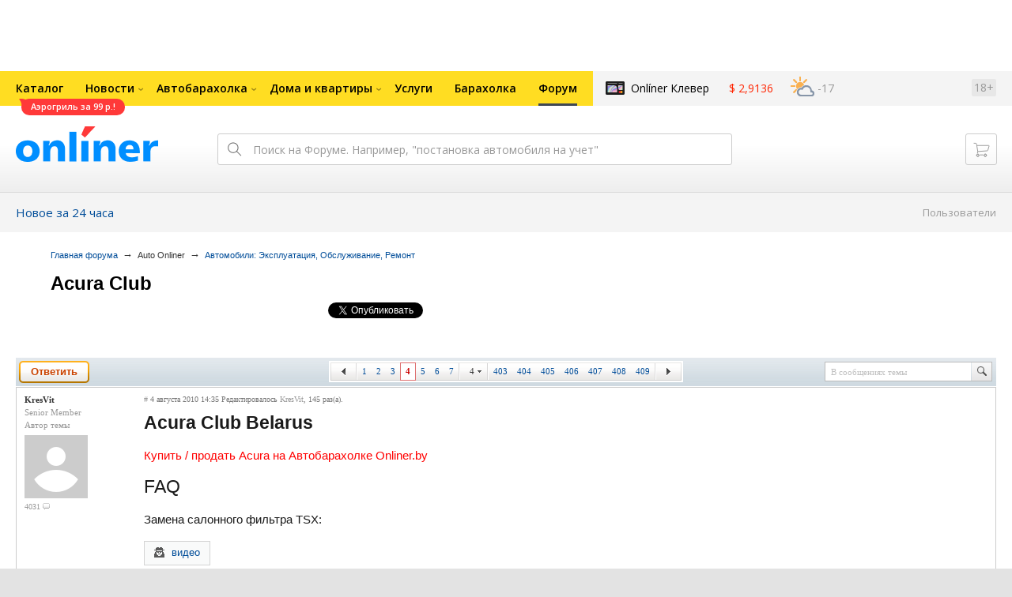

--- FILE ---
content_type: text/css
request_url: https://gc.onliner.by/assets/non-responsive-layout.6537b412458c0905.css
body_size: 3435
content:
@-webkit-keyframes spinner-animation{to{-webkit-transform:rotate(1turn);transform:rotate(1turn)}}@-o-keyframes spinner-animation{to{-o-transform:rotate(1turn);transform:rotate(1turn)}}@keyframes spinner-animation{to{-webkit-transform:rotate(1turn);-o-transform:rotate(1turn);transform:rotate(1turn)}}@-webkit-keyframes blink-animation{0%{opacity:.25}20%{opacity:.75}100%{opacity:.25}}@-o-keyframes blink-animation{0%{opacity:.25}20%{opacity:.75}100%{opacity:.25}}@keyframes blink-animation{0%{opacity:.25}20%{opacity:.75}100%{opacity:.25}}.header-style{-webkit-font-smoothing:antialiased;-moz-osx-font-smoothing:grayscale;height:50px;font-size:16px;font-family:'Open Sans',Arial,Helvetica,Verdana,sans-serif;font-weight:400;line-height:1.25}.header-style__overlay{top:0;bottom:0;left:0;right:0;position:fixed;z-index:21;background-color:rgba(255,255,255,.8);opacity:0;visibility:hidden;-o-transition:opacity .2s ease 0s,visibility .2s ease 0s;transition:opacity .2s ease 0s,visibility .2s ease 0s}.body_state-header-style_opened .header-style__overlay{opacity:1;visibility:visible}.header-style__bar{height:50px;line-height:50px;top:0;left:0;right:0;position:fixed;z-index:20;background-color:#f4f4f4;font-size:0;text-align:right;white-space:nowrap}.header-style__logo{width:130px;height:50px;padding:20px;left:0;top:0;position:absolute;display:inline-block;vertical-align:top;box-sizing:border-box;background-position:center 13px;background-repeat:no-repeat;background-image:url(/images/logo/onliner_logo.svg?v=2);background-size:80px 20px;cursor:pointer;-webkit-tap-highlight-color:rgba(0,0,0,.1)}.header-style__favorites,.header-style__message,.header-style__notice,.header-style__search,.header-style__toggle,.header-style__underlay{padding:13px;top:0;position:absolute;display:inline-block;vertical-align:top;box-sizing:border-box;background-position:center center;background-repeat:no-repeat;color:#000;text-align:center;cursor:pointer;-webkit-tap-highlight-color:rgba(0,0,0,.1);-o-transition:background-color .2s ease 0s,color .2s ease 0s;transition:background-color .2s ease 0s,color .2s ease 0s}.header-style__favorites,.header-style__message,.header-style__notice,.header-style__search,.header-style__toggle{height:50px}.header-style__favorites,.header-style__message,.header-style__notice,.header-style__search{width:44px}.header-style__toggle,.header-style__underlay{width:50px;right:100%}.header-style__message{right:152px;background-image:url(/images/i-message-black-stroke.svg);background-size:18px 17px}.header-style__notice{right:118px;background-image:url(/images/i-bell-black-stroke.svg);background-size:15px 18px}.header-style__favorites{right:84px;background-image:url(/images/i-star-black-stroke.svg);background-size:18px 18px}.header-style__search{right:50px;background-image:url(/images/i-search-black.svg);background-size:18px 18px}.header-style__toggle{background-color:#ffda50;background-image:url(/images/i-hamburger.svg);background-size:20px 14px}.body_state-header-style_opened .header-style__toggle{background-image:url(/images/i-close.svg);background-size:16px 16px}.body_state-header-style_opened .header-style__toggle_message:before{content:none}.header-style__toggle_message:before{content:'';display:block;position:absolute;top:14px;right:12px;width:10px;height:10px;border:2px solid #fff;background-color:#e00;border-radius:50%;box-sizing:border-box}.header-style__underlay{height:60px}.header-style__counter{white-space:nowrap;text-overflow:ellipsis;overflow:hidden;min-width:24px;max-width:34px;height:24px;padding:4px;background-color:#ff0605;background-clip:padding-box;border:3px solid #fff;border-radius:100px;top:8px;right:-3px;position:absolute;font-size:10px;font-weight:600;line-height:1;color:#fff;text-align:center;box-sizing:border-box;pointer-events:none}.header-style__aside{width:270px;width:calc(100% - 50px);max-width:310px;height:100%;top:0;right:0;position:fixed;z-index:21;-webkit-transform:translateX(100%);-o-transform:translateX(100%);transform:translateX(100%)}.no-touch .header-style__aside,.touch .header-style__aside{-o-transition:-o-transform .2s ease 0s;transition:-webkit-transform .2s ease 0s;transition:transform .2s ease 0s}.body_state-header-style_opened .header-style__aside{-webkit-transform:translateX(0);-o-transform:translateX(0);transform:translateX(0)}.header-style__navigation{top:0;bottom:0;left:0;right:0;position:absolute;background-color:#3e4753;overflow:hidden}.header-style__top{height:50px;line-height:50px;padding:0 20px;left:0;right:0;top:0;position:absolute;background-color:#28313c;box-sizing:border-box}.header-style__title{font-weight:600;color:#fff;position:relative;overflow:hidden;white-space:nowrap}.header-style__title:after{content:'';display:block;position:absolute;top:0;bottom:0;right:0;width:30px;background-image:-o-linear-gradient(0deg,rgba(40,49,60,0)0,#28313c 100%);background-image:linear-gradient(90deg,rgba(40,49,60,0)0,#28313c 100%);pointer-events:none}.header-style__title .header-style__link{display:inline-block;vertical-align:top}.header-style__middle{padding:10px 20px;left:0;right:0;top:50px;bottom:60px;position:absolute;background-color:#3e4753;overflow-x:hidden;overflow-y:auto;-webkit-overflow-scrolling:touch}.header-style__list_primary{font-weight:600}.header-style__list_secondary{font-weight:400}.header-style__item{margin:0 -20px;padding:0 20px;position:relative}.header-style__item_active,.header-style__item_opened{background-color:#323942}.header-style__item_opened+.header-style__item_opened{margin-top:10px}.header-style__item_arrow>.header-style__link:before{content:'\2039';display:block;position:absolute;top:50%;right:23px;margin-top:-6px;font-size:21px;line-height:1;color:#6b737f;-webkit-transform:rotate(270deg);-o-transform:rotate(270deg);transform:rotate(270deg)}.header-style__item_arrow>.header-style__list{max-height:0;opacity:0;visibility:hidden;-o-transition:max-height .2s ease 0s,opacity .2s ease 0s,visibility .2s ease 0s;transition:max-height .2s ease 0s,opacity .2s ease 0s,visibility .2s ease 0s}.header-style__item_arrow.header-style__item_opened>.header-style__link:before{content:'\203A'}.header-style__item_arrow.header-style__item_opened>.header-style__list{max-height:500px;opacity:1;visibility:visible}.header-style__item_сhristmas .header-style__bubble{left:110px}.header-style__item_сhristmas .header-style__bubble:after{content:'';width:12px;height:20px;top:-2px;left:-22px;background-image:url(/images/i-christmas-tree-secondary.png);background-size:cover;background-position:50% 50%;background-repeat:no-repeat;display:inline-block;vertical-align:top;position:absolute}.header-style__item_сhristmas .header-style__label{height:21px;margin-top:-1px;margin-left:30px;padding:5px 8px;border-radius:14px;font-size:11px;font-weight:600}.header-style__item_huawei .header-style__sign:after{content:'';width:94px;height:20px;background-image:url(/images/i-huawei-secondary.png);background-size:cover;background-position:50% 50%;background-repeat:no-repeat;display:inline-block;vertical-align:top}.header-style__item_cart .header-style__sign:before{content:'';width:22px;height:19px;margin-right:9px;background-image:url(/images/i-cart-white-stroke.svg);background-size:cover;background-position:50% 50%;background-repeat:no-repeat;display:inline-block;vertical-align:top}.header-style__item_cart .header-style__counter{margin-right:20px}.header-style__item_history .header-style__sign:before{content:'';width:17px;height:17px;margin-left:3px;margin-top:1px;margin-right:11px;background-image:url(/images/i-clock-white.svg);background-size:cover;background-position:50% 50%;background-repeat:no-repeat;display:inline-block;vertical-align:top}.header-style__item_ab>.header-style__link>.header-style__sign:after{content:'';width:18px;height:16px;margin-top:3px;left:152px;background-image:url(/images/i-ab-advert-specific.png);background-size:cover;background-position:50% 50%;background-repeat:no-repeat;display:inline-block;vertical-align:top;position:absolute}.header-style__item_reviews>.header-style__link>.header-style__sign:after{content:'';width:16px;height:16px;margin-top:3px;left:152px;background-image:url(/images/i-like-reviews.png);background-size:cover;background-position:50% 50%;background-repeat:no-repeat;display:inline-block;vertical-align:top;position:absolute}.header-style__item_clover .header-style__sign:before{content:'';width:24px;height:17px;margin-top:1.5px;right:17px;background-image:url(/images/i-clover.png);background-size:cover;background-position:50% 50%;background-repeat:no-repeat;display:inline-block;vertical-align:top;position:absolute}.header-style__item_card>.header-style__link>.header-style__sign:after{content:'';width:18px;height:12px;margin-top:6px;left:150px;background-image:url(/images/i-card.png);background-size:cover;background-position:50% 50%;background-repeat:no-repeat;display:inline-block;vertical-align:top;position:absolute}.header-style__item .header-style__link{margin:0 -20px;padding:10px 20px;display:block;position:relative;overflow:hidden}.header-style__item .header-style__link:hover{text-decoration:none}.header-style__item .header-style__link:hover .header-style__sign{text-decoration:underline}.header-style__link{cursor:pointer;-webkit-tap-highlight-color:rgba(0,0,0,.1)}.header-style__link_primary{-o-transition:color .2s ease;transition:color .2s ease;color:#fff!important}.header-style__link_primary:hover{color:#ccc!important;text-decoration:underline}.header-style__link_secondary{-o-transition:color .2s ease;transition:color .2s ease;color:#6b737f!important}.header-style__link_secondary:hover{color:#ccc!important;text-decoration:underline}.header-style__link_additional{-o-transition:color .2s ease;transition:color .2s ease;color:#ffda50!important}.header-style__link_additional:hover{color:#ffa335!important;text-decoration:underline}.header-style__sign{display:block;overflow:hidden}.header-style__value{margin-left:15px;display:block;float:right;color:#6b737f}.header-style__bubble{padding:4px 12px 6px;border-radius:14px;top:12px;font-size:11px;font-weight:600;line-height:1;color:#fff;position:absolute;text-decoration:none!important}.header-style__bubble_primary{right:16px;background-color:#ff3939}.header-style__bubble_secondary{left:70px;background-color:#7dbf26}.header-style__bubble_additional{left:70px;background-color:#2979ff}.header-style__bubble_special{left:109px;background-color:#2979ff;background-image:url(/images/i-tooltip-pattern-blue-alter.png);background-repeat:repeat-x;background-size:contain}.header-style__bubble_specific:before,.header-style__bubble_subsidiary:before,.header-style__bubble_supplementary:before{content:'';width:16px;height:16px;position:absolute;background-repeat:no-repeat;background-size:16px 16px}.header-style__bubble_specific{left:116px;background-color:#ff3939}.header-style__bubble_specific:before{left:-25px;top:1px;background-image:url(/images/i-mastercard.png)}.header-style__bubble_alter{left:100px;background-color:#f47100}.header-style__bubble_subsidiary{left:116px;background-color:#e31837}.header-style__bubble_subsidiary:before{left:-25px;top:1px;background-image:url(/images/i-dominos.png)}.header-style__bubble_fringe{left:100px;background-color:#333}.header-style__bubble_piggyback{left:108px;background-color:#bddc04;color:#000}.header-style__bubble_complementary{left:93px;background-color:#000}.header-style__bubble_supplementary{left:116px;background-color:#ec6a9b}.header-style__bubble_supplementary:before{left:-25px;top:1px;background-image:url(/images/i-heart.png)}.header-style__bubble_supplemental{left:108px;background-color:#3385ff}.header-style__bubble_other{left:70px;background-color:#0db7b7}.header-style__bubble_another{left:85px;background-color:#2979ff}.header-style__bubble_default{left:113px;background-color:#bed6da;color:#000}.header-style__bubble_accessorial{left:93px;background-color:#0092b2}.header-style__bubble_universal{white-space:nowrap;text-overflow:ellipsis;overflow:hidden;max-width:140px;right:16px}.header-style__icon_ssr{width:20px;height:20px;margin-left:6px;background-size:contain;background-position:50% 50%;background-repeat:no-repeat;display:inline-block;vertical-align:top}.header-style__control{margin:10px 0 24px}.header-style__control:first-child{margin-top:0}.header-style__control:last-child{margin-bottom:0}.header-style__button{width:100%;display:inline-block;vertical-align:top;box-sizing:border-box;outline:0;position:relative;-o-transition:background-color .2s ease,border-color .2s ease,color .2s ease,box-shadow .2s ease;transition:background-color .2s ease,border-color .2s ease,color .2s ease,box-shadow .2s ease;text-align:center;text-decoration:none!important;text-overflow:ellipsis;white-space:nowrap;overflow:hidden;-webkit-user-select:none;-ms-user-select:none;user-select:none;-webkit-appearance:none;appearance:none;cursor:pointer;-webkit-tap-highlight-color:rgba(0,0,0,.1);border:0;background:#68b300;color:#fff;box-shadow:inset 0 -1px 0 0 rgba(0,0,0,0);height:40px;padding:13px 20px;font-size:14px;font-weight:600;font-family:'Open Sans',Arial,Helvetica,Verdana,sans-serif;line-height:1;border-radius:4px}.header-style__button:hover{background:#7fbe26;color:#fff;box-shadow:inset 0 -1px 0 0 rgba(0,0,0,.2)}.header-style__button:active,.header-style__button_active{background:#589800;color:#fff;box-shadow:inset 0 1px 0 0 rgba(0,0,0,.2)}.header-style__button::-moz-focus-inner{border:0;outline:0}.header-style__button_disabled{background:#eee!important;color:#fff!important;box-shadow:none!important;cursor:default;pointer-events:none}.header-style__divider{margin:10px -20px;border-top:1px solid #28313c}.header-style__divider:first-child{margin-top:0}.header-style__divider:last-child{margin-bottom:0}.header-style__bottom{height:60px;line-height:60px;padding:0 20px;left:0;right:0;bottom:0;position:absolute;background-color:#28313c;box-sizing:border-box}.header-style__data{padding-left:55px;position:relative;overflow:hidden}.header-style__preview{position:absolute;left:0;top:50%;margin-top:-20px;line-height:1}.header-style__image{background-position:center center;background-repeat:no-repeat;background-size:cover;display:inline-block;vertical-align:top;box-sizing:border-box;text-align:center;text-shadow:none;-webkit-tap-highlight-color:rgba(0,0,0,.1)}.header-style__image_person{width:40px;height:40px;border-radius:50%}.header-style__image_message:before{content:'';display:block;position:absolute;top:0;right:0;width:10px;height:10px;border:2px solid #fff;background-color:#e00;border-radius:50%;box-sizing:border-box}.header-style__name{font-weight:600;color:#fff;position:relative;overflow:hidden;white-space:nowrap}.header-style__name:after{content:'';display:block;position:absolute;top:0;bottom:0;right:0;width:30px;background-image:-o-linear-gradient(0deg,rgba(40,49,60,0)0,#28313c 100%);background-image:linear-gradient(90deg,rgba(40,49,60,0)0,#28313c 100%);pointer-events:none}.header-style__name .header-style__link{display:inline-block;vertical-align:top}.header-style__enter{margin-right:15px;float:left;color:#fff;overflow:hidden;white-space:nowrap}.header-style__enter .header-style__link{display:inline-block;vertical-align:top}.header-style__exit{margin-left:15px;float:right;color:#6b737f;overflow:hidden;white-space:nowrap}.header-style__exit .header-style__link{display:inline-block;vertical-align:top}.header-style__label{max-width:100%;display:inline-block;vertical-align:top;box-sizing:border-box;height:13px;margin-top:4px;margin-left:6px;padding:1px 3px;font-size:10px;font-weight:700;line-height:1;white-space:nowrap;overflow:hidden;text-overflow:ellipsis}.header-style__label_primary{background-color:#fff;color:#333}.header-style__label_secondary{background-color:#ff2400;color:#fff}.header-style__age{height:22px;margin-top:14px;padding:4px 3px;background-color:rgba(0,0,0,.35);color:#999;border-radius:2px;font-size:14px;line-height:1;display:block;box-sizing:border-box;float:right}.footer-style{-webkit-font-smoothing:antialiased;-moz-osx-font-smoothing:grayscale;padding:22px 20px 40px;background-color:#3e4753;overflow:hidden;box-sizing:border-box;font-family:'Open Sans',Arial,Helvetica,Verdana,sans-serif;font-weight:400}.footer-style__list{margin-right:-12px;margin-bottom:-9px;position:relative}.footer-style__list_overflow{margin-right:0;overflow:hidden;white-space:nowrap}.footer-style__list_overflow:after{content:'';display:block;position:absolute;top:0;bottom:0;right:0;width:30px;background-image:-o-linear-gradient(0deg,rgba(62,71,83,0)0,#3e4753 100%);background-image:linear-gradient(90deg,rgba(62,71,83,0)0,#3e4753 100%);pointer-events:none}.footer-style__item{margin-right:12px;margin-bottom:9px;display:inline-block;vertical-align:top}.footer-style__link{cursor:pointer;-webkit-tap-highlight-color:rgba(0,0,0,.1)}.footer-style__link_primary{-o-transition:color .2s ease;transition:color .2s ease;color:#fff!important}.footer-style__link_primary:hover{color:#ccc!important;text-decoration:underline}.footer-style__link_secondary{-o-transition:color .2s ease;transition:color .2s ease;color:#6b737f!important}.footer-style__link_secondary:hover{color:#ccc!important;text-decoration:underline}.footer-style__link_additional{-o-transition:color .2s ease;transition:color .2s ease;color:#ffda50!important}.footer-style__link_additional:hover{color:#ffa335!important;text-decoration:underline}.footer-style__divider{margin:22px 0 27px;border-top:1px solid #28313c}.footer-style__social{font-size:0;white-space:nowrap}.footer-style__social-button{display:inline-block;vertical-align:top;box-sizing:border-box;background-position:center center;background-size:cover;background-repeat:no-repeat;background-color:#28313c;color:#fff;text-align:center;text-decoration:none;text-overflow:ellipsis;white-space:nowrap;overflow:hidden;-webkit-user-select:none;-ms-user-select:none;user-select:none;-webkit-appearance:none;appearance:none;cursor:pointer;-webkit-tap-highlight-color:rgba(0,0,0,.1);-o-transition:background-color .2s ease 0s,color .2s ease 0s;transition:background-color .2s ease 0s,color .2s ease 0s}.footer-style__social-button,.footer-style__social-button _:-o-prefocus{border-radius:0!important}.footer-style__social-button:active,.footer-style__social-button:hover{background-color:#000}.footer-style__social-button_vk{background-image:url(/images/i-vk-white.svg)}.footer-style__social-button_tg{background-image:url(/images/i-tg-white.svg)}.footer-style__social-button_thds{background-image:url(/images/i-thds-white.svg)}.footer-style__social-button_in{background-image:url(/images/i-in-white.svg)}.footer-style__social-button_tt{background-image:url(/images/i-tt-white.svg)}.footer-style__logo{margin:0 auto 7px;background-repeat:no-repeat;background-position:50% 50%;background-size:cover;position:relative}.footer-style__logo picture img{width:100%;height:100%;left:0;top:0;position:absolute;-o-object-fit:cover;object-fit:cover;-o-object-position:50% 50%;object-position:50% 50%}.footer-style__copy{color:#6b737f;white-space:nowrap}.footer-style_indent_bottom{margin-bottom:0}.header-style{display:none}.body_state-header-style_opened{height:auto;overflow:visible}.body_state-header-style_opened>#jivo-iframe-container:not(.jivo-c-mobile),.body_state-header-style_opened>jdiv{display:block!important}.footer-style{padding-bottom:22px;font-size:13px;line-height:1.231}.footer-style__flex{width:100%;height:auto;display:table;table-layout:fixed;box-sizing:border-box}.footer-style__part{padding-left:20px;display:table-cell;box-sizing:border-box;vertical-align:top}.footer-style__part:first-child{padding-left:0}.footer-style__part:empty{display:none}.footer-style__part_2{width:196px;text-align:center;white-space:nowrap}.footer-style__divider{margin-bottom:36px}.footer-style__social{display:inline-block;vertical-align:top;margin:20px 26px 0 0;text-align:left}.footer-style__social:last-child{margin-right:0}.footer-style__social-button{width:26px;height:26px;line-height:26px;padding:13px;border-radius:6px;margin-right:10px}.footer-style__social-button:last-child{margin-right:0}.footer-style__logo{width:65px;height:64px;margin-top:-1px}.footer-style__copy{margin-right:26px;display:inline-block;vertical-align:top;text-align:left}.footer-style__copy:last-child{margin-right:0}

--- FILE ---
content_type: text/css
request_url: https://forum.onliner.by/static/css/baraholka.css?v=1767881895
body_size: 10368
content:
.baraholka-page {

    }
    .baraholka-page .b-infotopic {
        padding-top:7px; padding-bottom:22px;
        }
.onliner-outer .b-whbd-i {
        min-width: 1050px;
        min-height: 251px;
    }
.ba-label-list {
    width:211px; height:9px; font-size:1px;
    background:url(../img/ba-label.png) no-repeat -43px 0;
    display:block;
    }

.ba-label {
    width:40px; height:9px; background-image:url(../img/ba-label.png); font-size:1px;
    position:absolute; top:3px;
    }
    .ba-label-1 {
        }
    .ba-label-2 {
        background-position:-43px 50%;
        }
    .ba-label-3 {
        background-position:-85px 50%;
        }
    .ba-label-5 {
        background-position:-129px 50%;
        }
    .ba-label-4 {
        background-position:-171px 50%;
        }
    .ba-label-6 {
        background-position:-214px 50%;
        }
    .ba-label-7 {
        background-position:-257px 50%; width:41px;
        }

.hdtopic-search {
    zoom:1; padding:6px 0 5px; min-height:1px;
    }
.hdtopic-search:after {
    content: "\0020"; display: block; height: 0; visibility: hidden; clear:both;
    }

.hdtopic-search .b-searchsubj {
    float:none; margin:0 auto;zoom:1; background-color:#fff; width:552px;
    }
    .hdtopic-search .b-searchsubj:after {
        content: "\0020"; display: block; height: 0; visibility: hidden; clear:both;
        }
    .hdtopic-search .i-p {
        color:#000; width:520px;
        }
.columntopic-bah {
    border-bottom-width:0; margin-bottom:19px;
    }
.columntopic-bah .cm-onecat {
    padding-left:24px;
    }

.b-ba-grid {
    position: relative;
    zoom: 1;
    padding: 10px 0 10px;

    }
    .b-ba-grid:after {
        content: "\0020"; display: block; height: 0; visibility: hidden; clear:both;
        }
    .b-ba-grid .l-col-1 {
        float:left; width:75%; margin-right:-15%;
        }
    .b-ba-grid .l-col-2 {
        float:right; width:25%;
        }
        .b-ba-grid .l-col-2-i {
            padding-left:10px;
            }
    .b-ba-grid .l-col-1-2 {
        float:left; width:100%;
        }

.b-ba-tabs {
    float:left; font:10px/13px Tahoma,Verdana,Geneva; text-transform:uppercase; margin-right:7px;
    }
    .b-ba-tabs li {
        display:inline;
        }
    .b-ba-tabs a {
        float:left; border:1px solid #d9ecff; margin-right:-1px; padding:17px 10px 18px 10px; border-bottom-width:0;
        }
        .b-ba-tabs .selected, .b-ba-tabs a.selected:hover {
            color:#000; background-color:#d9ecff; font-weight:bold; text-decoration:none;
            }
.mass-up, .mass-up-bottom {
  float: right; margin-right: 10px; margin-top: 7px;margin-bottom: 15px;
}
  .mass-up-bottom {margin-top: -56px;}
.b-searchsubj-incat {
    position:relative; top:-2px; left:2px; overflow:hidden; float:none; background-color:#ffea7f; padding:2px; zoom:1;
    }
    .b-searchsubj-incat .b-searchsubj {
        float:none; width:auto; background-color:#fff; margin:0; padding:0;
        }
        .b-searchsubj-incat .b-searchsubj .i-p {
            color:#000; width:98%;
            }
        .b-searchsubj-incat .b-searchsubj .btn {
            position:absolute; right:0; top:0;
            }
        .b-searchsubj-incat .b-searchsubj:after {
            content: "\0020"; display: block; height: 0; visibility: hidden; clear:both;
            }

#topicTitle {float: left;}
#topicTitleLabel {float: left; font-size: 12px; margin: 2px 0 0 0;}

.ba-tbl-list {
    clear:both;
    }
    .ba-tbl-list__table {
        width:100%; background-color:#f5f5f5; margin-bottom:10px;
        }
    .ba-tbl-list__table th {
        font-size:10px; line-height:12px; background-color:#d9ecff; padding:2px 19px 3px; border-left:1px solid #d9ecff; border-right:1px solid #d9ecff;
        }
        .ba-tbl-list__table .th-msg {
            display:inline-block; background:url(../img/i-tbl-msg.png); width:10px; height:9px; margin-left:30px;
            }
        .ba-tbl-list__table .th-up {
            color:#4c4c4c; display:inline-block;
            }
        .ba-tbl-list__table .sort-c {
            padding-right:9px; background:url(../img/tbl-th-sort.png) no-repeat 100% 4px;
            }
        .ba-tbl-list__table .sort-u {
            padding-right:9px; background:url(../img/tbl-th-sort-u.png) no-repeat 100% 4px;
            }
        .ba-tbl-list__table .sort-b {
            padding-right:9px; background:url(../img/tbl-th-sort-b.png) no-repeat 100% 4px;
            }
    .ba-tbl-list__table .a-r {
        text-align:right;
        }
    .ba-tbl-list__table .a-c {
        text-align:center;
        }
    .ba-tbl-list__table td {
        border-style:solid; border-width:1px 1px 0; border-color:#e6e6e6; border-top-color:#ccc; padding:6px 10px 6px 10px; vertical-align:top;
        }
    .ba-tbl-list__table .ph {
        padding:9px 0 9px 10px; border-right-width:0;
        }
            .ba-tbl-list__table .ph.colspan {
                padding: 0;
            }
                .ba-tbl-list__table .ph.colspan table td {
                    border: 0;
                }
                    .ba-tbl-list__table .ph.colspan table td:first-child {
                        min-width: 56px;
                    }
        .ba-tbl-list__table .ba-label {
            margin-right:10px;
            }
        .ba-tbl-list__table .ph-i {
            position:relative; min-height:48px;
            }
        .ba-tbl-list__table .img-va {
            display:inline-block; height:48px;
            }
            .ba-tbl-list__table .img-va .va, .ba-tbl-list__table .img-va img {
                vertical-align:middle;
                }
            .ba-tbl-list__table .img-va img {

                }
            .ba-tbl-list__table .img-va .va {
                display:inline-block; width:0; height:100%; font-size:1px; //display:inline; //zoom:1;
                }
        .ba-tbl-list__table .select-rows {
            margin-left: 13px;
            }
    .ba-tbl-list__table .txt {
        color:#4c4c4c; width:100%; font-size:11px; line-height:14px; border-left-width:0;
        }
        .ba-tbl-list__table .txt h2 {
            font:bold 13px Arial,Helvetica; padding-bottom:3px; text-indent:50px;
            /*display: inline-block;*/
            }
        .ba-tbl-list__table .txt__table {
            table-layout:fixed; width:100%; overflow: hidden;
            }
    .ba-tbl-list__table .txt-i {
        position:relative; padding-bottom:1em; min-height:42px;
        }
    .ba-tbl-list__table .txt-i p {
        padding-bottom:9px;
        overflow: hidden;
        }
    .ba-tbl-list__table p.ba-signature {
        position:absolute; color:#999; bottom:0; white-space:nowrap; padding-bottom:0;
        }
        .ba-tbl-list__table p.ba-signature strong{
            color:#000;margin-right: 15px;
            }
    .ba-tbl-list__table .cost {
        font:1.3em/1.2 Arial,Helvetica; white-space:nowrap; padding-right:15px; padding-left:15px; text-align:center; vertical-align:middle; min-width: 32px;
        }
    .ba-tbl-list__table .cost big {
        display:inline-block; padding:3px 0; font-size:1em;
        }
    .ba-tbl-list__table .price-primary {
        padding:3px 0; font-size: 13px; font-weight: bold; color: #000;
        }
    .ba-tbl-list__table .price-secondary {
        padding:3px 0; font-size: 13px; font-weight: normal; color: #999;
        }
    .ba-tbl-list__table .cost-torg {
        display:inline-block; color:#f00; font-size:10px; padding:3px 0; text-transform:uppercase;
        }
    .ba-tbl-list__table .post-tls {
        color:#4c4c4c; font-size:11px; line-height:14px; white-space:nowrap; text-align:right; padding-left:20px;
        }
        .ba-tbl-list__table .post-tls .ar {
            position:absolute; margin-top:5px; margin-left:5px;
            }
    .ba-post-coms {
            padding:10px 0;
            }
            .ba-post-coms .b-ico {
                position:static; display:inline-block; margin-top:3px; vertical-align:top;
                }
        .ba-post-up {
            color:#808080; padding:4px 0 0;
            }
        .ba-post-up .tot-up {
            font-size:8px;
            }
    .ba-post-edit {
        color:#808080;
    }
    .ba-tbl-list__table .tot-up {
        display:inline-block; color:#cb4300;
        }
    .ba-tbl-list__table .tot-msg {
        display:inline-block; width:40px;
        }
    .ba-tbl-list__table tr > td.frst {
        border-left-color:#ccc;
        }
    .ba-tbl-list__table tr > td.lst {
        border-right-color:#ccc;
        }
    .ba-tbl-list__table tr.last-tr td {
        border-bottom:1px solid #ccc;
        }
    .ba-tbl-list__table .m-imp td {
        background-color:#fff; border-bottom-color:#ff884d !important; border-top-color:#ff884d !important;
        }
        .ba-tbl-list__table .m-imp > td.frst {
            border-left-color:#ff884d;
            }
        .ba-tbl-list__table .m-imp > td.lst {
            border-right-color:#ff884d;
            }
        .ba-tbl-list__table .m-imp > td.brc {
            border-right-color:#ff884d;
        }
        /* chrome bug */
        .ba-tbl-list__table tr + tr > td {
            border-top-color:#ccc;
            }
        /* / chrome bug */
        .ba-tbl-list__table .m-imp + tr > td {
            border-top-color:#ff884d;
            }
        .ba-tbl-list__table .m-imp .ph-i {
            margin-right:-24px;
            }
        .ba-tbl-list__table .m-imp .txt {
            padding-left:34px;
            }
        .ba-tbl-list__table .m-imp .txt-i {
            min-height:66px;
            }
        .ba-tbl-list__table .m-imp h2 a {
            color:#cb4300;
            }
    .ba-tbl-list__table .m-imp-1 td {
        background-color:#fff; border-bottom-color:#ff884d !important; border-top-color:#ff884d !important;
        }
        .ba-tbl-list__table .m-imp-1 > td.frst {
            border-left-color:#ff884d;
            }
        .ba-tbl-list__table .m-imp-1 > td.lst {
            border-right-color:#ff884d;
            }
        .ba-tbl-list__table .m-imp-1 > td.brc {
            border-right-color:#ff884d;
        }
        .ba-tbl-list__table .m-imp-1 + tr td {
            border-top-color:#ff884d !important;
            }
        .ba-tbl-list__table .m-imp-1 h2 a {
            color:#cb4300;
            }
    .ba-pgs {
        padding-left:5px;
        }
    .post-tls-smlst {
        font-size:9px; padding-bottom:11px;
        }

/* -- ba info --*/
.b-ba-ainfo {
    font-size:11px; line-height:16px; padding:16px 15px 2px 18px; margin-bottom:10px;
    }
    .b-ba-ainfo h3 {
        color:#f30; font-size:11px; text-transform:uppercase; padding-bottom:14px;
        }
    .b-ba-ainfo p {
        padding-bottom:8px;
        }
    .b-ba-ainfo .fast-stat {
        padding-bottom:11px; zoom:1;
        }
        .b-ba-ainfo .fast-stat:after {
            content: "\0020"; display: block; height: 0; visibility: hidden; clear:both;
            }
        .b-ba-ainfo .fast-stat big {
            float:left; padding-right:10px; font-size:24px; margin-top:2px;
            }
        .b-ba-ainfo .fast-stat .txt {
            display:block; font-size:10px; line-height:11px; overflow:hidden; zoom:1;
            }
    .b-ba-benefits {
        color:#4c4c4c; list-style-type:disc; padding:0 0 8px 16px;
        }
        .b-ba-benefits li {
            padding-bottom:4px; overflow:hidden;
            }
    .b-ba-benefits .ba-up {
        display:inline-block; background:url(../img/i-up.png); width:21px; height:15px; vertical-align:top; margin-top:2px; margin-bottom:-2px;
        }

.b-ba-ainfo.sticky-banner {
    padding: 10px 15px 25px 18px;
}
/* -- / ba info --*/

.b-ba-popularcats {
    position:relative; margin:0 -15px 0 -18px; border-bottom:1px solid #ccc; padding:0 15px 6px 18px;
    }
    .b-ba-popularcats ul {
        font-size:12px;
        }
        .b-ba-popularcats ul li {
            padding:0 0 12px 25px;
            }
    .b-ba-popularcats .ic {
        position:absolute; width:19px; height:18px; margin-left:-25px; margin-top:-1px;
        }

.b-ba-popularitems {
    position:relative; margin:0 -10px; font-size:12px; line-height:16px; zoom:1; padding-top:20px;
    }
    .b-ba-popularitems li {
        display:inline-block; width:44%; margin-right:-4px; vertical-align:top; text-align:center;
        }
    .b-ba-popularitems .i {
        padding:0 10px 10px;
        }
    .b-ba-popularitems .ph {
        padding-bottom:5px;
        }
    .b-ba-popularitems h4 {
        font-weight:normal;
        }
    .b-ba-popularitems .cost a {
        color:#ef7c53;
        }

.b-ba-sorbd {
    border-color:#ff884d;
    }
    .b-ba-sorbd .ba-warns {
        color:#f30; font-size:10px;
        }
    .b-ba-sorbd .ba-ft {
        color:#808080; font-size:10px;
        }

.ba-path-bt {
    padding-top:10px;
    }

.b-ba-topicdet {
    padding-bottom:12px; zoom:1;
    }
    .b-ba-topicdet:after {
        content: "\0020"; display: block; height: 0; visibility: hidden; clear:both;
        }
    .b-ba-topicdet .price-primary {
        float:left; font:20px/28px Arial,Helvetica,sans-serif; font-weight:bold; padding:0 10px; background-color:#ffe219; margin-right:10px;
        }
    .b-ba-topicdet .price-primary small {
        font-size:15px; line-height:normal;
    }
    .b-ba-topicdet .price-secondary {
        float:left; font:13px/28px Arial,Helvetica,sans-serif; font-weight:normal; padding:0 10px; background-color:#ffe219; color: #888; margin-right:10px; margin-left:-15px;
        }
    .b-ba-topicdet .price-secondary small {
        font-size:13px; line-height:normal;
    }
    .b-ba-topicdet .torg {
        float:left; color:#fff; font:14px/28px Arial,Helvetica; text-transform:uppercase; padding:0 10px; line-height:28px; min-height:28px; background-color:#ff6100; margin-right:10px; margin-left:-10px;
        }
    .b-ba-topicdet .fast-desc {
        color:#808080; font:15px/18px Arial,Helvetica; padding-top:5px; padding-bottom:5px; overflow:hidden; zoom:1;
        }
/* -- b-basubj-info --*/

.b-basubj-info {
    position:relative; margin-top:-2px; float:left; margin-right:10px; margin-bottom:8px;
    }
    .basubj-info__tbl {
        border-spacing:0; border-collapse:separate;
        }
    .basubj-info__tbl td {
        color:#4c4c4c; white-space:nowrap; font-size:10px; line-height:14px; padding:6px 9px 6px;
        }
    .basubj-info__tbl .bd {
        border:1px solid #ccc; border-left-width:0;
        }
    .basubj-info__tbl .numb {
        color:#930; font-weight:bold; border-left-width:1px;
        }

.b-ba-subj-up {
    background-color:#f5f5f5; border:1px solid #f5f5f5;
    }
.basubj-info__tbl .b-ba-subj-upped {
    color:#995c3d; background:#ffdeb2 url(../img/i-up.png) no-repeat 9px 7px; padding-left:34px; border-color:#ffdeb2;
    }
    .b-ba-subj-upped strong {
        color:#a73300; font-size:1em; font-weight:bold;
        }
    .b-ba-subj-upped .upper {
        position:relative; display:inline-block; width:46px; padding:0 7px; font-size:2px; line-height:2px; vertical-align:top;
        }
        .b-ba-subj-upped .upper .time {
            position:absolute; color:#4c4c4c; font-size:11px; background:url(../img/i-time.png); width:46px; height:40px; line-height:40px; top:-13px; text-align:center;
            }
        .btn-up-single .upper .time {
            position:absolute; color:#4c4c4c; font-size:11px; background:url(../img/i-time.png); width:46px; height:40px; line-height:40px; top:-7px; text-align:center;
            }
    .b-ba-subj-upped .b-pop-up {
        white-space: normal; z-index: 9999; color: #000000;
        }
.basubj-info__tbl td.btn-up-single, .basubj-info__tbl td.btn-up-paid {
    padding-right:10px; padding-left:0; background-color:#f5f5f5; border-right:10px solid #fff;
    }
    .basubj-info__tbl td.btn-up-paid {
        background-color:#FFDEB2;
    }
    .basubj-info__tbl .btn-up-1-orange{
          margin: -7px 0 -14px;
        }
.b-basubj-info .btn-up {
    position:relative; color:#a73300; display:inline-block; font:bold 14px/30px Arial,Helvetica; width:46px; height:34px; background:url(../img/btn-up.png); text-align:center; text-decoration:none; margin:-7px 0 -14px;
    }
.b-basubj-info .btn-up:hover {
    background-position:-46px 0;
    }
.b-basubj-info .btn-up:focus, .b-basubj-info .btn-up:active {
    background-position:0 -34px;
    }
.b-basubj-info .btn-up-disabled {
    color:#c5c4c3 !important; background-position:-46px -34px !important;
    }
/* -- / b-basubj-info --*/

.b-messages-ba {
    clear:both;
    }
    .b-messages-ba .b-mtauthor {
        width:19%;
        }
    .b-messages-ba .b-fpm-area,
    .b-messages-ba .fpm-btn-i {
        width: 81%;
    }

    .b-messages-ba .msgpost-signature {
        left:19%; width:64%;
        }
    .b-messages-ba .msgfirst {
        margin-bottom:10px;
        }
    .b-messages-ba .msgfirst {

        }
        .b-messages-ba .msgfirst .msgpost-txt-i {
            padding-right:20px;
            }
        .b-messages-ba .msgfirst .msgpost-txt-i .content {
            padding-top:15px;
            }
        .b-messages-ba .msgfirst .b-tls-msg {
            position:absolute; padding:0; margin:0; top:6px; right:8px; white-space:nowrap; width:auto;
            }
            .b-messages-ba .msgfirst .b-tls-msg .li-bestbest {
                padding-right:10px;
                }
                .b-messages-ba .msgfirst .b-tls-msg .li-bb-link, .b-messages-ba .msgfirst .b-tls-msg a.li-bb-link:visited {
                    color:#ff4800;
                    }
            .b-messages-ba .msgfirst .b-tls-msg > li {
                position:relative; top:auto; left:auto; display:inline-block; margin:0 0 0 15px; vertical-align:top; padding:0;
                }
    .b-messages-ba .b-msgpost-txt {
        width:81%;
        }
    .b-messages-ba .msgpost-id {
        color:#cb0000; padding-left:3px;
        }
    .b-messages-ba .btn-up {
        color:#a73300; font:bold 14px/30px Arial,Helvetica; width:46px; height:34px; background:url(../img/btn-up.png); text-align:center; text-decoration:none;
        }
    .b-messages-ba .btn-up:hover {
        background-position:-46px 0;
        }
    .b-messages-ba .btn-up:focus, .b-messages-ba .btn-up:active {
        background-position:0 -34px;
        }
    .b-messages-ba .btn-up-disabled {
        color:#c5c4c3 !important; background-position:-46px -34px !important;
        }
    .b-messages-ba .b-tls-msg .li-complaint {
        position:static; bottom:auto; top:auto; padding-top:24px;
        }

.b-ba-newtopic {
    background-color:#f5f5f5; padding-top:10px; margin-bottom:15px;
    float: left;
    }

.b-ba-postingErrorsWrapper > div {
    padding-bottom:1em; color:#f00; font-size:13px;
}

.b-ba-newtopicform {
    font:1.3em Arial,Helvetica;
    }
    .b-ba-newtopicform .fpm-chkbox {
        padding-bottom:0;
        }
    .b-ba-newtopicform .fpm-chkbox .active {
        padding-left:10px; padding-right:10px;
        }
    .b-ba-newtopicform .ips {
        padding:0 10px 10px 145px; color: #777;
        }
        .b-ba-newtopicform .ips.full {
            padding-left:40px; padding-bottom:-10px;
            }
            .b-ba-newtopicform .fpm-area-text {
                margin-bottom: 0;
                }
        .b-ba-newtopicform .ips h3 {
            font: bold 1.14em/1.5em Arial; color: #000; margin: 10px 0;
            }
    .b-ba-newtopicform .lbl {
        position:relative; float:left; left:-145px; width:135px; margin-right:-145px; text-align:right; padding-top:7px;
        }
    .b-ba-newtopicform .i-p {
        font:1em Arial,Helvetica; border:1px solid #ccc; background-color:#fff; padding:6px 5px 7px 10px; height:15px; width:98%; resize: vertical;margin-right: 55px;
        }
    .b-ba-newtopicform .tarea-shrt {
        height:45px;
        }
    .b-ba-newtopicform .ip-cost {
        width:103px;
        margin-right:7px;
        }
    .b-ba-newtopicform .ip-curr {
        margin-right:13px;
        }
    .b-ba-newtopicform .ip-torg {
        color:#cb0000;
        }
    .b-ba-newtopicform .ips-bb {
        padding-bottom:0;
        }
    .b-ba-newtopicform select, .b-ba-newtopicform option {
        font:1em Arial,Helvetica;
        }

    .selectForumId, select.region-select, select.city-select {margin-top:5px; margin-left: 0;}

    .b-ba-newtopicform .fpm-area-text .i-p {font:15px/1.267em Arial,Helvetica,Tahoma,Verdana,sans-serif; margin-top:3px; padding:8px 0 0 10px; width:100%; height:147px; border-width:0; box-sizing: border-box; -moz-box-sizing: border-box; -webkit-box-sizing: border-box; resize: vertical}
    .b-ba-newtopicform .fpm-area-img {
        font:10px Verdana,Tahoma;
        }
    .b-ba-newtopicform .fpm-area-img_list .i-p {color:#000; font:10px Verdana,Tahoma; border:1px solid #ccc; box-sizing: border-box; -moz-box-sizing: border-box; -webkit-box-sizing: border-box; padding:4px 1px 5px 4px; width:100%; margin-right:5px; height:auto;}
    .ba-newtopic-important {
        font:11px/16px Verdana,Tahoma; border:1px solid #ff884d; margin-bottom:10px; padding:10px 0 13px 19px; background:#fffdee url(../img/ba-impt.png) repeat-x 0 0;
        }
        .ba-newtopic-important h2 {
            color:#f30; font-size:11px; text-transform:uppercase; padding-bottom:12px;
            }
        .ba-newtopic-important__ul {
            position:relative; margin-right:-50px; zoom:1;
            }
            .ba-newtopic-important__ul:after {
                content: "\0020"; display: block; height: 0; visibility: hidden; clear:both;
                }
            .ba-newtopic-important__ul li {
                position:relative; float:left; width:145px; padding:0 50px 0 25px;
                }
            .ba-newtopic-important__ul .ico {
                position:absolute; left:0; background-image:url(../img/ba-impt-ico.png); height:17px;
                }
            .ba-newtopic-important__ul .ico-1 {
                width:15px;
                }
            .ba-newtopic-important__ul .ico-2 {
                width:17px; background-position:-16px 0;
                }
            .ba-newtopic-important__ul .ico-3 {
                width:16px; background-position:-34px 0;
                }
        .ba-newtopic-preimp {
            color:#f30; text-align:center; padding:8px 10px; line-height:18px;
            background: rgb(255,252,238);
            background: -moz-linear-gradient(top, rgba(255,255,255,1) 0%, rgba(255,252,238,1) 100%);
            background: -webkit-gradient(linear, left top, left bottom, color-stop(0%,rgba(255,255,255,1)), color-stop(100%,rgba(255,252,238,1)));
            background: -webkit-linear-gradient(top, rgba(255,255,255,1) 0%,rgba(255,252,238,1) 100%);
            background: -o-linear-gradient(top, rgba(255,255,255,1) 0%,rgba(255,252,238,1) 100%);
            background: -ms-linear-gradient(top, rgba(255,255,255,1) 0%,rgba(255,252,238,1) 100%);
            filter: progid:DXImageTransform.Microsoft.gradient( startColorstr='#ffffff', endColorstr='#fffcee',GradientType=0 );
            background: linear-gradient(top, rgba(255,255,255,1) 0%,rgba(255,252,238,1) 100%);
            }
            .ba-newtopic-preimp h2 {
                padding-bottom:0;
                }
        .ba-add-specoffer {
            padding:40px 10px 0;
            }
            .ba-add-specoffer-i {
                font:11px/21px Verdana,Tahoma; border:10px solid #ff0; background-color:#fff; text-align:center; padding:7px 10px;
                }
            .ba-add-specoffer big {
                color:#f30; font-size:1em; text-transform:uppercase;
                }
            .ba-add-specoffer .add-order, .ba-add-specoffer .c-or {
                color:#f30;
                }
    .b-ba-newtopicform .b-chkline {
        color:#4c4c4c; font:11px/16px Verdana,Tahoma;
        }
        .b-ba-newtopicform .b-chkline li {
            position:relative; padding:0 0 8px 20px;
            }
        .b-ba-newtopicform .b-chkline .f-cb {
            margin-top:2px;
            }
    .b-ba-newtopicform .b-captcha {
        padding:0 0 20px 450px; zoom:1;
        }
        .b-ba-newtopicform .b-captcha:after {
            content: "\0020"; display: block; height: 0; visibility: hidden; clear:both;
            }
        .b-ba-newtopicform .captcha-lbl {
            color:#808080; font:11px Verdana,Tahoma; padding-bottom:8px;
            }
        .b-ba-newtopicform .captcha {
            position: relative;
            float: left;
            margin-right: 10px;
            }
        .b-ba-newtopicform .refresh {
            position:relative; left:-26px; margin-right:-26px; float:left; background:url(../img/i-refresh.png); width:17px; height:15px; margin-top:23px;
            }
        .b-ba-newtopicform .b-captcha .i-p {
            float:left; width:69px; margin-top:12px; margin-right:10px; height:18px; font-size:15px;
            }
    .b-ba-newtopicform .btn {
        padding-left:91px;
        }
        .b-ba-newtopicform .preview {
            float:right; margin-top:23px;
            }

.ba-chlght {
    background-color:#feffa3; padding:1px 0;
    }

.btn-img-style {
    cursor:pointer; cursor:hand; color:#000; margin:0; padding:0 1px 1px 0; overflow:visible; width:auto; background:none; border:none; font-size:1px;
    }
    .btn-img-style::-moz-focus-inner {
        margin:0; padding:0; border:none;
        }
    a.btn-img-style {
        display:inline-block; text-decoration:none;
        }
        .btn-img-style span {
            display:inline-block; padding-left:32px; background:url(../img/btn-img-style.png) no-repeat 0 0; height:59px;
            }
            .btn-img-style span span {
                font:bold 25px/59px Arial,Helvetica; padding-right:54px; padding-left:22px; background-position:100% -59px; text-shadow:0 1px 0 #fff;
                }
    a.btn-img-style:hover {
        color:#000; text-decoration:none;
        }


/* paid topics */
.ba-tbl-list__table .ba-upper {
        white-space:nowrap; font:13px Arial,Helvetica; vertical-align:middle; text-align:center; padding:0 20px;
        }
.ba-tbl-list__table .ba-upper.wrapwords {
        white-space:normal;
        }
.ba-tbl-list__table .btn-time {
        color:#4c4c4c; font-size:11px; background:url(../img/i-time-1.png); text-align:center; line-height:40px; margin:0 auto;
        width:46px;
        height:40px;
        }
    .ba-upper-premium {
        color:#cb4300;
        }
        .ba-upper-premium .ico {
            display:inline-block; width:15px; height:17px; background-image:url(../img/lots-up/ba-impt-ico.png); vertical-align:top; margin-top:-2px; margin-right:5px;
            }
        .ba-upper-premium .type-1 {
                width:15px;
                background-position: 0 0;
            }
        .ba-upper-premium .type-2 {
                width:17px;
                background-position: -16px 0;
            }
        .ba-upper-premium .type-3 {
                width:16px;
                background-position: -34px 0;
            }

    .ba-tbl-list__table .ba-upper-go {
        font-weight:bold;
        }
    .ba-upper-go:hover {
        background-color:#eaf9df;
        }
    .ba-upper-go-link {
        color:#257800; text-decoration:none; /* padding-left:23px; */
        }
        .ba-upper-go-link:visited {
            color:#257800 !important;
            }
        .ba-upper-go-link:hover {
            color:#390; text-decoration:none;
            }
            .ba-upper-go-link:hover span {
                border-bottom:1px dotted;
                }
    .ba-select-go-link, .ba-select-go-link:hover, .ba-select-go-link:visited {
        color:#333 !important; text-decoration:none;
        }

td.ba-upper-sts {
        color:#333; font-size:11px; font-weight:bold; text-align:center; vertical-align:middle;
        }
        .ba-upper-sts small {
            display:inline-block; color:#995c3d; font-size:10px; font-weight:normal; padding-top:2px;
            }
        .ba-upper-sts .ico {
            display:block; margin:0 auto 5px; background-image:url(../img/ba-impt-ico.png); height:17px;
            }
        .ba-upper-sts .ico-1 {
            width:15px;
            }
        .ba-upper-sts .ico-2 {
            width:17px; background-position:-16px 0;
            }
        .ba-upper-sts .ico-3 {
            width:16px; background-position:-34px 0;
            }

.ba-legend-tbl {
    color:#666; font-size:1.1em; text-align:center; padding-top:15px;
    }
    .ba-legend-tbl li {
        display:inline-block; padding:0 20px 0 28px; text-align: left;
        }
    .ba-legend-tbl .ico {
        position:absolute; margin-top:-1px; margin-left:-25px; background-image:url(../img/lots-up/ba-impt-ico.png); height:17px;
        }
    .ba-legend-tbl .ico-1 {
        width:15px;
        }
    .ba-legend-tbl .ico-2 {
        width:17px; background-position:-16px 0;
        }
    .ba-legend-tbl .ico-3 {
        width:16px; background-position:-34px 0;
        }

.b-ba-newtopicform .preview-link {
            float:right; margin-top:23px;
            }

.b-ba-newtopicform .captcha .captchaLayer {
            right: 0;
            position: absolute;
            width: 15px;
            height: 60px;
            background: url(../img/captcha-crn.png) no-repeat 100%;
            }

    .b-ba-newtopicform .cert {
        float: left;
        margin: 20px 0 0;
        }

.b-ba-newtopic .b-ba-block {
    border-bottom: 1px solid #ccc; padding: 0 0 10px 0; zoom:1;
    }
    .b-ba-newtopic .b-ba-block:after {
        content: "\0020"; display: block; height: 0; visibility: hidden; clear:both;
        }

    .b-ba-block-left {
        float: left; width: 70%;
        }

    .b-ba-block-right {
        float: left; width: 25%;
        margin: 10px 0 0 10px;
        font-size: 0.9em; line-height: 1.4em;
        }

        .b-ba-block-right h3 {
            color: red; text-transform: uppercase; margin: 10px 0;
            }

        .b-ba-block-right p {
            color: #444;
            }
    .b-ba-newtopic .ba-block-nobdr {
        border-bottom-width:0;
        }
    .ba-newtopic-important-wrp {
        padding:20px 10px 10px 10px;
        }
    .ba-newtopic-important-wrp.ba-newtopic-important-wrp-main {
        padding:20px 10px 0 10px;
        }
        .ba-newtopic-important-wrp.ba-newtopic-important-wrp-main .ba-newtopic-important {
            margin-bottom:0px;
            }

/* -- payment topic --*/
.ba-payment-topic {
    font:bold 11px/16px Verdana,Tahoma; margin-bottom:10px; zoom:1;
    }
    ul.ba-payment-topic {
        margin-bottom:10px;
        }
    .ba-payment-topic:after {
        content: "\0020"; display: block; height: 0; visibility: hidden; clear:both;
        }
    .payment-topic__li {
        position:relative; float:left; width:50%; background:#fff3da url(../img/ba-impt-topic.png) repeat-x 0 0;
        }
    noindex:-o-prefocus, .payment-topic__li {
        width: 50%;
    }
        .payment-topic-lst {
            position:relative; float:none; overflow:hidden; width:auto; border-right-width:1px; zoom:1;
            }
    .ba-payment-topic a {
        
        }
        .ba-payment-topic a:hover {
            text-decoration:none;
            }
    .payment-topic__li a {
    display:block; color:#f30; padding:1px 10px 1px 50px;
        padding-top:0; padding-bottom:0;
        border:1px solid #ff884d;
        }
    .ba-payment-topic .txt {
        display:inline-block; vertical-align:middle; width:98%;
        }
    .ba-payment-topic .va {
        display:inline-block; vertical-align:middle; height:53px;
        }
    .ba-payment-topic .ico {
        position:absolute; left:20px; top:50%; margin-top:-8px; background-image:url(../img/ba-impt-ico.png); height:17px;
        }
    .ba-payment-topic .ico-1 {
        width:15px;
        }
    .ba-payment-topic .ico-2 {
        width:17px; background-position:-16px 0;
        }
    .ba-payment-topic .ico-3 {
        width:16px; background-position:-34px 0;
        }
   .payment-topic-active {
    display:block; padding:1px 10px 1px 60px;
    }
    .payment-topic-active small {
        color:#995c3d; font-size:10px; font-weight:normal;
        }
   .payment-topic-active .ico {
        left:27px;
        }
   .payment-topic-active a {
        color: #000;
   }

/* -- / payment topic --*/


.ba-tbl-list__table .btn-up {
        color:#a73300!important; font:bold 14px/30px Arial,Helvetica; width:46px; height:34px; background:url(../img/btn-up.png); text-align:center; text-decoration:none;margin: 0 0 0 7px;
        }
    .ba-tbl-list__table .btn-up:hover {
        background-position:-46px 0;
        }
    .ba-tbl-list__table .btn-up:focus, .ba-tbl-list__table .btn-up:active {
        background-position:0 -34px;
        }
    .ba-tbl-list__table .btn-up-disabled {
        color:#c5c4c3 !important; background-position:-46px -34px !important;
        }

.catalog-pop-head {
    font-weight:bold; padding-left:8px; padding-bottom:10px; text-align:left; font-size: 12px; background-color:#ffffff; color:#000000;
    }
.catalog-pop-cat {
    font-size:11px; padding: 2px;
    }
.pop-dev {
    width: 100%; text-align: center; font-size:11px; margin-top: 10px;
    }
.pop-dev td {
    padding: 2px;
    }
.pop {
    margin: 5px -15px -2px -18px; padding: 10px 0 0 18px; height:25px; text-align:left; background-color:#f4f8ff; color:#006699; font-size: 12px; font-weight: bold;
    }
.pop-img{
    width:50%; text-align:center;
    }

.ba-topic-last-post-data {
    position: absolute;
    padding: 5px;
    display: none;
    border: 1px solid #ccc;
    text-align: left;
    background: #fff;
    box-shadow:0 0 10px rgba(0, 0, 0, 0.3);
    -webkit-box-shadow:0 0 10px rgba(0, 0, 0, 0.3);
    -moz-box-shadow:0 0 10px rgba(0, 0, 0, 0.3);
}
th.th-sorttabs-wrp {
    padding:0; border-width:0;
    }

.th-sort-tabs {
    width:100%; margin:0; border:0; height:100%; border-collapse:separate;
    }
    .th-sort-tabs td {
        white-space:nowrap;
        line-height:10px;
        background:#e9e8e7;
        background: -moz-linear-gradient(top, #ffffff 0%, #e9e8e7 100%);
        background: -webkit-gradient(linear, left top, left bottom, color-stop(0%,#ffffff), color-stop(100%,#e9e8e7));
        background: -webkit-linear-gradient(top, #ffffff 0%,#e9e8e7 100%);
        background: -o-linear-gradient(top, #ffffff 0%,#e9e8e7 100%);
        background: -ms-linear-gradient(top, #ffffff 0%,#e9e8e7 100%);
        filter: progid:DXImageTransform.Microsoft.gradient( startColorstr='#ffffff', endColorstr='#e9e8e7',GradientType=0 );
        background: linear-gradient(top, #ffffff 0%,#e9e8e7 100%);
        border:1px solid; border-color:#e8e7e6 #dcdbdb #cfcfcf #fff; padding:2px 10px 3px;
        }
    .th-sort-tabs .selected {
        background: #808181;
        background: -moz-linear-gradient(top, #808181 0%, #939392 100%);
        background: -webkit-gradient(linear, left top, left bottom, color-stop(0%,#808181), color-stop(100%,#939392));
        background: -webkit-linear-gradient(top, #808181 0%,#939392 100%);
        background: -o-linear-gradient(top, #808181 0%,#939392 100%);
        background: -ms-linear-gradient(top, #808181 0%,#939392 100%);
        filter: progid:DXImageTransform.Microsoft.gradient( startColorstr='#808181', endColorstr='#939392',GradientType=0 );
        background: linear-gradient(top, #808181 0%,#939392 100%);
        border-color:#808181 #808181 #808181 #808181;
        }
        .th-sort-tabs .selected a, .th-sort-tabs .selected a:hover {
            color:#fff !important; text-decoration:none;
            }
    .th-sort-tabs .a-c {
        padding-left:3px; padding-right:3px;
        }
    .th-sort-tabs .a-c a:visited {
       color:#004D99;
       }
.h-list-bookmarks {

    }
    .h-list-bookmarks .th-sort-tabs td a {
        color:#004D99;
        }
.c-org,
.c-org:visited,
.c-org:hover {
    color:#f60 !important;
    }
.c-read-replies-count,
.c-read-replies-count:visited,
.c-read-replies-count:hover {
    color:#000 !important;
    }

.ba-sideoffer {
    color:#f30;
    font-size:11px; line-height:18px;
    padding:14px 20px 6px;
    margin-bottom:10px;
    border:1px solid #ff884d;
    background: rgb(255,252,238);
    background: -moz-linear-gradient(top, rgba(255,255,255,1) 0%, rgba(255,252,238,1) 100%);
    background: -webkit-gradient(linear, left top, left bottom, color-stop(0%,rgba(255,255,255,1)), color-stop(100%,rgba(255,252,238,1)));
    background: -webkit-linear-gradient(top, rgba(255,255,255,1) 0%,rgba(255,252,238,1) 100%);
    background: -o-linear-gradient(top, rgba(255,255,255,1) 0%,rgba(255,252,238,1) 100%);
    background: -ms-linear-gradient(top, rgba(255,255,255,1) 0%,rgba(255,252,238,1) 100%);
    filter: progid:DXImageTransform.Microsoft.gradient( startColorstr='#ffffff', endColorstr='#fffcee',GradientType=0 );
    background: linear-gradient(top, rgba(255,255,255,1) 0%,rgba(255,252,238,1) 100%);
    }
    .ba-sideoffer .big {
        text-transform:uppercase;
        }
    .ba-sideoffer .barequirements {
        color:#000000;
        }
    .ba-sideoffer p {
        padding-bottom:8px;
        }

.price-text-head {
    font-size: 150%;
    margin: 0.5em 45px 1em;
}

.price-text {
    font-size: 115%;
    margin: 0 45px;
    line-height: 1.5em;
}

.price-text-list {
    font-size: 115%;
    margin: 1em 85px;
    line-height: 1.7em;
}



/********* TEMP *********/

/*Autobaraholka-banner-2*/
.b-autobaraholka-banner-2{margin:-20px -20px 20px;background:#32302f url(../img/autobaraholka_banner_2.png) repeat-x;font-size:13px;line-height:18px;font-family:Arial,Helvetica;white-space:nowrap}
    .b-autobaraholka-banner-2-i{width:988px;padding:10px 6px 0 6px;height:58px;margin:0 auto;position:relative;zoom:1}

    .b-autobaraholka-banner-2-i:after,
    .b-autobaraholka-banner-2 .selects:after{height:0;visibility:hidden;display:block;font-size:0;content:"\0020";clear:both}

        .b-autobaraholka-banner-2 .add-ad-btn{height:48px;margin:0 10px 0 0;padding:0 56px;background:#048f18  url(../img/autobaraholka_banner_2.png) repeat-x 0 -68px;float:left;color:#aad080;text-decoration:none;text-align:center;box-shadow:0 1px 1px rgba(0,0,0,.2)}
            .b-autobaraholka-banner-2 .add-ad-btn strong{padding:6px 0 0 0;display:block;font-size:17px;color:#fff}
            .b-autobaraholka-banner-2 .add-ad-btn span{display:block;color:#fff}
        .b-autobaraholka-banner-2 .add-ad-btn:hover{background-position:0 -116px;text-decoration:underline}
        .b-autobaraholka-banner-2 .add-ad-btn:active{background-position:0 -164px}

        .search-section{float:left;position:relative}
            .search-section .txt{margin:-4px 0 6px;position:relative;display:block;font-size:15px;color:#b2b2b2}
                .search-section .txt strong{color:#fff}

        .b-autobaraholka-banner-2 .selects{width:509px;padding:0 1px 0 0;float:left;position:relative;zoom:1}
            .b-autobaraholka-banner-2 .selects li{width:169px;height:28px;padding:0 1px 0 0;float:left;line-height:28px}
            .b-autobaraholka-banner-2 .selects li.last{margin:0 -15% 0 0}
                .b-autobaraholka-banner-2 .selects ins{padding:0 1px 0 0;display:block}
                    .b-autobaraholka-banner-2 .selects select{width:100%}

        .b-autobaraholka-banner-2 .selects-submit{margin:0 -15% 0 0;float:left}
        /*.b-autobaraholka-banner-1 .selects-submit{margin-top:-2px} -- Add this to global-ie.css*/
            .b-autobaraholka-banner-2 .selects-submit .submit{width:auto;padding:0;margin:0;background-color:transparent;border:0 none;outline:medium none;overflow:visible;cursor:pointer;position:relative;zoom:1;white-space:nowrap}
            .b-autobaraholka-banner-2 .selects-submit .submit::-moz-focus-inner{padding:0px;border:0px}
            .b-autobaraholka-banner-2 .selects-submit .submit{display:inline-block;box-shadow:0 1px 1px rgba(0,0,0,.2);font-size:13px;font-family:Arial,Helvetica}
                .b-autobaraholka-banner-2 .selects-submit .submit b{height:28px;padding:0 20px;background:#fff url(../img/autobaraholka_banner_2.png) repeat-x 0 -212px;display:-moz-inline-stack;display:inline-block;line-height:28px}
                .b-autobaraholka-banner-2 .selects-submit .submit:hover b{background-position:0 -240px}
                .b-autobaraholka-banner-2 .selects-submit .submit:active b{background-position:0 -268px}


/*Baraholka-alert-1*/
.b-baraholka-alert-1{padding:6px 6px 0 42px;position:relative;zoom:1;border:#ff6600 solid 2px;background:#fff}
    .b-baraholka-alert-1 big{color:#ff6600;font:15px/28px Arial,Helvetica}
        .b-baraholka-alert-1 big strong{color:#ff3300}
            .b-baraholka-alert-1 big strong a,
            .b-baraholka-alert-1 big strong a:hover{color:#ff3300}
        .b-baraholka-alert-1 small{padding:0 0 11px 0;display:block;font-size:11px;color:#000;line-height:16px}
    .b-baraholka-alert-1 .arrow{width:23px;height:14px;background:url(../img/baraholka_alert_1_arrow.png) no-repeat;position:absolute;bottom:-14px;left:43px;font-size:1px}

.contract-req-list ol { counter-reset: item;list-style-position:inside; }
.contract-req-list ol li { display: block; }
.contract-req-list ol li:before { content: counters(item, ".", decimal) ". "; counter-increment: item; }
.contract-req-list ul { counter-reset: item;list-style-position:inside; }
.contract-req-list ul li:before { content: "- "; counter-increment: none; }

/*b-sms-validation-1*/
.b-sms-validation-1{padding:25px 0 0 0;text-align:center}
    .b-sms-validation-1 h2{padding:0 0 12px;font:bold 15px/18px Arial,Helvetica,Sans-serif}
    .b-sms-validation-1 p{padding:0 0 21px;font-size:11px;line-height:16px;color:#7c7c7c}
    .b-sms-validation-1 p span{color: #FF2400;}
    .b-sms-validation-1 .support-link{line-height:14px;color:#7c7c7c}
    .b-sms-validation-1 .b-sms-validation__form{display:-moz-inline-stack;display:inline-block;zoom:1;}
    .ie7 .b-sms-validation-1 .b-sms-validation__form{display:inline;zoom:1}
        .b-sms-validation-1 .b-sms-validation__form .btn-2-green{float:left}

/*b-sms-validation-2*/
.b-sms-validation-2{text-align:left}
    .b-sms-validation-2 h2{padding:18px 0 10px;font-size:13px}
    .b-sms-validation-2 p{padding:0 0 5px;line-height:14px;font-size:12px}
    .b-sms-validation-2 .support-link{font-size:11px;color:#7c7c7c}
    .b-sms-validation-2 .support-link.down{padding-top:10px}
    .b-sms-validation-2 .hint{margin:0 -10px;padding:0 10px 18px;border-bottom:1px solid #ccc}
    .b-sms-validation-2 .b-sms-validation__form{padding:19px 0 14px}
    .b-sms-validation-2 .b-sms-validation__form-bottom{margin:0 -10px;border-top:1px solid #ccc}

/*b-sms-validation__form*/
.b-sms-validation__form{padding:0 0 13px;position:relative;zoom:1}
.b-sms-validation__form.b-sms-validation__form-phone {margin:0 0 0 45px;}
.b-sms-validation__form-bottom{padding:19px 0}
    .b-sms-validation__form-col{padding:0 10px 3px 0;position:relative;float:left}
    .b-sms-validation__form-col-plus {font:15px/15px Arial,Helvetica,Sans-serif; display:inline-block; margin:0 0 0 -46px;}
    .b-sms-validation__form.b-sms-validation__form-phone .validationErrors {margin-left: -45px;}
        .b-sms-validation__form-col-plus span {padding:0 5px 0 0;}
        .b-sms-validation__form-col .phone-value, .b-sms-validation__form-col .sms-code{height:17px;padding:6px 5px 5px 10px;border:1px #ccc solid;font:15px/17px Arial,Helvetica,Sans-serif}
        .b-sms-validation__form-col .phone-value:-moz-placeholder, .b-sms-validation__form-col .sms-code:-moz-placeholder
        .b-sms-validation__form-col .phone-value:-webkit-placeholder, .b-sms-validation__form-col .sms-code:-webkit-placeholder{color:#b2b2b2}
        .b-sms-validation__form-col .phone-value-1,
        .b-sms-validation__form-col .phone-value-2{width:35px}
        .b-sms-validation__form-col .phone-value-3,
        .b-sms-validation__form-col .phone-value-4{width:80px}
        .b-sms-validation__form .btn-2-green{margin:1px 20px 0 5px}
        .b-sms-validation__form .sms-code-buttons {float: left;}

input::-webkit-input-placeholder {color:#b2b2b2;}
input:-moz-placeholder {color:#b2b2b2;}

/*btn-super-big-1-grey*/
.btn-super-big-1-grey{width:auto;padding:0;margin:0;background-color:transparent;border:0 none;outline:medium none;overflow:visible;position:relative;zoom:1;white-space:nowrap}
.btn-super-big-1-grey::-moz-focus-inner{border:0;padding:0;margin:0}
    .btn-super-big-1-grey span{width:378px;height:59px;display:block;line-height:60px;overflow:hidden;position:relative;font-size:30px}
        .btn-super-big-1-grey i{width:378px;height:59px;display:block;position:absolute;top:0;left:0;background:url(../img/smsValidation/btn_super_big_1_grey.png) no-repeat}


/*btn-2-green*/
.btn-2-green{width:auto;padding:0;margin:0;background:none;border-width:0;overflow:visible;cursor:pointer;cursor:hand;white-space:nowrap;text-align:center}

.btn-2-green::-moz-focus-inner{border:0;padding:0;margin:0}
    .btn-2-green span{padding:2px;display:inline-block;vertical-align:top;-webkit-border-radius:4px;-moz-border-radius:4px;border-radius:4px;-moz-background-clip:padding;-webkit-background-clip:padding-box;background-clip:padding-box}

.btn-2-green span{
    background: #a0e03a; /* Old browsers */
    background: url([data-uri]);
    background: -moz-linear-gradient(top,  #a0e03a 0%, #72b803 100%); /* FF3.6+ */
    background: -webkit-gradient(linear, left top, left bottom, color-stop(0%,#a0e03a), color-stop(100%,#72b803)); /* Chrome,Safari4+ */
    background: -webkit-linear-gradient(top,  #a0e03a 0%,#72b803 100%); /* Chrome10+,Safari5.1+ */
    background: -o-linear-gradient(top,  #a0e03a 0%,#72b803 100%); /* Opera 11.10+ */
    background: -ms-linear-gradient(top,  #a0e03a 0%,#72b803 100%); /* IE10+ */
    background: linear-gradient(top,  #a0e03a 0%,#72b803 100%); /* W3C */
    filter: progid:DXImageTransform.Microsoft.gradient( startColorstr='#a0e03a', endColorstr='#72b803',GradientType=0 ); /* IE6-8 */
    }

    .btn-2-green b{height:20px;padding:4px 10px 0;display:-moz-inline-stack;display:inline-block;vertical-align:top;-moz-border-radius:3px;-webkit-border-radius:3px;border-radius:3px;-moz-background-clip:padding;-webkit-background-clip:padding-box;background-clip:padding-box;font:bold 13px/14px Arial,Helvetica,Sans-serif;color:#257800;-webkit-font-smoothing:antialiased;-moz-font-smoothing:antialiased;-o-font-smoothing:antialiased}
    .btn-2-green b{
    background: #feffff; /* Old browsers */
    background: url([data-uri]);
    background: -moz-linear-gradient(top,  #feffff 1%, #e6eaeb 100%); /* FF3.6+ */
    background: -webkit-gradient(linear, left top, left bottom, color-stop(1%,#feffff), color-stop(100%,#e6eaeb)); /* Chrome,Safari4+ */
    background: -webkit-linear-gradient(top,  #feffff 1%,#e6eaeb 100%); /* Chrome10+,Safari5.1+ */
    background: -o-linear-gradient(top,  #feffff 1%,#e6eaeb 100%); /* Opera 11.10+ */
    background: -ms-linear-gradient(top,  #feffff 1%,#e6eaeb 100%); /* IE10+ */
    background: linear-gradient(top,  #feffff 1%,#e6eaeb 100%); /* W3C */
    filter: progid:DXImageTransform.Microsoft.gradient( startColorstr='#feffff', endColorstr='#e6eaeb',GradientType=0 ); /* IE6-8 */
    }

.btn-2-green:hover span{color:#257800;text-decoration:none}
.btn-2-green:hover span{
    background: #cbf07b; /* Old browsers */
    background: url([data-uri]);
    background: -moz-linear-gradient(top,  #cbf07b 0%, #71b701 100%); /* FF3.6+ */
    background: -webkit-gradient(linear, left top, left bottom, color-stop(0%,#cbf07b), color-stop(100%,#71b701)); /* Chrome,Safari4+ */
    background: -webkit-linear-gradient(top,  #cbf07b 0%,#71b701 100%); /* Chrome10+,Safari5.1+ */
    background: -o-linear-gradient(top,  #cbf07b 0%,#71b701 100%); /* Opera 11.10+ */
    background: -ms-linear-gradient(top,  #cbf07b 0%,#71b701 100%); /* IE10+ */
    background: linear-gradient(top,  #cbf07b 0%,#71b701 100%); /* W3C */
    filter: progid:DXImageTransform.Microsoft.gradient( startColorstr='#cbf07b', endColorstr='#71b701',GradientType=0 ); /* IE6-8 */
    }

    .btn-2-green:hover b{}

.btn-2-green:active span{background: #a1e13b; /* Old browsers */
background: url([data-uri]);
background: -moz-linear-gradient(top,  #a1e13b 0%, #70b601 100%); /* FF3.6+ */
background: -webkit-gradient(linear, left top, left bottom, color-stop(0%,#a1e13b), color-stop(100%,#70b601)); /* Chrome,Safari4+ */
background: -webkit-linear-gradient(top,  #a1e13b 0%,#70b601 100%); /* Chrome10+,Safari5.1+ */
background: -o-linear-gradient(top,  #a1e13b 0%,#70b601 100%); /* Opera 11.10+ */
background: -ms-linear-gradient(top,  #a1e13b 0%,#70b601 100%); /* IE10+ */
background: linear-gradient(top,  #a1e13b 0%,#70b601 100%); /* W3C */
filter: progid:DXImageTransform.Microsoft.gradient( startColorstr='#a1e13b', endColorstr='#70b601',GradientType=0 ); /* IE6-8 */
}
    .btn-2-green:active b{
    background: #e6eaeb; /* Old browsers */
    background: url([data-uri]);
    background: -moz-linear-gradient(top,  #e6eaeb 1%, #feffff 100%); /* FF3.6+ */
    background: -webkit-gradient(linear, left top, left bottom, color-stop(1%,#e6eaeb), color-stop(100%,#feffff)); /* Chrome,Safari4+ */
    background: -webkit-linear-gradient(top,  #e6eaeb 1%,#feffff 100%); /* Chrome10+,Safari5.1+ */
    background: -o-linear-gradient(top,  #e6eaeb 1%,#feffff 100%); /* Opera 11.10+ */
    background: -ms-linear-gradient(top,  #e6eaeb 1%,#feffff 100%); /* IE10+ */
    background: linear-gradient(top,  #e6eaeb 1%,#feffff 100%); /* W3C */
    filter: progid:DXImageTransform.Microsoft.gradient( startColorstr='#e6eaeb', endColorstr='#feffff',GradientType=0 ); /* IE6-8 */
    }
    .btn-2-green.spinner{cursor:default}
        .btn-2-green.spinner span,
        .btn-2-green.spinner:hover span{background:#b6b6b6}
            .btn-2-green.spinner span b{position:relative}
            .btn-2-green.spinner:active b{
            background: #feffff; /* Old browsers */
            background: url([data-uri]);
            background: -moz-linear-gradient(top,  #feffff 1%, #e6eaeb 100%); /* FF3.6+ */
            background: -webkit-gradient(linear, left top, left bottom, color-stop(1%,#feffff), color-stop(100%,#e6eaeb)); /* Chrome,Safari4+ */
            background: -webkit-linear-gradient(top,  #feffff 1%,#e6eaeb 100%); /* Chrome10+,Safari5.1+ */
            background: -o-linear-gradient(top,  #feffff 1%,#e6eaeb 100%); /* Opera 11.10+ */
            background: -ms-linear-gradient(top,  #feffff 1%,#e6eaeb 100%); /* IE10+ */
            background: linear-gradient(top,  #feffff 1%,#e6eaeb 100%); /* W3C */
            filter: progid:DXImageTransform.Microsoft.gradient( startColorstr='#feffff', endColorstr='#e6eaeb',GradientType=0 ); /* IE6-8 */
            }
                .btn-2-green.spinner i{width:100%;height:24px;display:block;position:absolute;top:0;left:0;background:url(../img/smsValidation/spinner_bg.gif) no-repeat 50% 50%;-moz-border-radius:3px;-webkit-border-radius:3px;border-radius:3px}

.b-phones-hint-1{padding:6px 0 15px; background:url(../img/smsValidation/phones_hint_line_2.gif) no-repeat 50% 0;clear:both;text-align:center;font-size:9px;line-height:11px;color:#7f7f7f}


.btnFleaMarketPosting {border:0;background:none;margin: 0 0 10px; cursor:pointer;}
.btnFleaMarketPostingPreview {font: 1.3em Arial,Helvetica; margin-top:5px; display:inline-block;}

.validationErrors {color:red; font-size: 13px; margin-bottom: 15px;}
    .validationErrors ul {list-style: none;}



.ba-paid-advert-moderation {
    font: 14px Arial,Helvetica;
}
.ba-paid-advert-moderation .select {
    margin-bottom: 10px;
}

.ba-paid-advert-moderation .ba-paid-advert-moderation-table {
    width: 100%;
    border: 1px solid #989898;
    border-collapse: collapse;
    border-spacing: 0;
}
.ba-paid-advert-moderation .ba-paid-advert-moderation-table th {
    background: #989898;
    color: white;
}
.ba-paid-advert-moderation .ba-paid-advert-moderation-table td {
    border-bottom: 1px solid black;
}
.ba-paid-advert-moderation .ba-paid-advert-moderation-table td, .ba-paid-advert-moderation-table th {
    padding: 4px;
}

.fm_forbidden_goods {margin:0 0 0 44px;}
    .fm_forbidden_goods_tabs_controller {font-size:15px; font-weight:bold; margin-bottom:20px;}
        .fm_forbidden_goods_tabs_controller a {margin-right:15px;}
        .fm_forbidden_goods_tabs_controller a.active {color:#4c4c4c;}
    .fm_forbidden_goods_button_add {margin-bottom:15px;}
    .fm_forbidden_goods_form_add {}
        .fm_forbidden_goods_form_add .cancel {margin-left:5px;}
    .fm_forbidden_goods_words {width: 500px;}
        .fm_forbidden_goods_words_row {padding:5px 5px 6px 5px; background:#fff; width:490px; word-wrap:break-word;}
        .fm_forbidden_goods_words_row:nth-child(even) {background:#eee;}
            .fm_forbidden_goods_words_row .fm_forbidden_goods_words_row_remove {visibility:hidden; margin-left:10px;}
            .fm_forbidden_goods_words_row:hover .fm_forbidden_goods_words_row_remove {visibility:visible;}
    .fm_forbidden_goods #words {font-size:13px;}

.fm_forbidden_goods .status-style {
    font-size: 12px;
}

/*Price-highlight*/
.b-price-highlight{padding:13px 0 0;font:15px/1.24em Arial,Helvetica,Verdana,Tahoma,sans-serif;overflow:hidden;zoom:1}
.b-price-highlight__block{padding:17px 42px 12px;margin:0 0 10px;overflow:hidden;zoom:1}
.b-price-highlight__block h2{padding:0 0 16px;position:relative;font-size:25px;line-height:1;color:#ff2400}
.b-price-highlight__block h2 .icon{background:url(../img/sprite_price_highlight.png) no-repeat;position:absolute}
.b-price-highlight__block .example-upp-button{cursor:default}
.b-price-highlight ol{margin:0 0 0 1.6em}
.b-price-highlight ol li{padding:0 0 4px}
.b-price-highlight__block .note{color:#808080;font-size:13px}
.b-price-highlight__block .small{font-size:13px}
.b-price-highlight__block .large{font-size:18px}
.b-price-highlight__block p.large{padding:4px 0 9px}
.b-price-highlight__block .col-left{width:50%;margin-right:-15%;float:left}
.b-price-highlight__block .col-left p{padding:0 0 10px}
.b-price-highlight__block .col-right{width:50%;float:right}
.b-price-highlight__block .col-right ol{padding:8px 0 0;margin-bottom: -4px; font-size: 13px;}
.b-price-highlight__block .col-right p.small{padding:0 0 9px}
.b-price-highlight__block .col-i{padding:0 115px 0 0}
.b-price-highlight__block.sticky{border:1px solid #ff6c00}
.b-price-highlight__block.sticky h2{color:#000}
.b-price-highlight__block.up{}
.b-price-highlight__block.up h2 .icon{height:15px;width:21px;background-position:0 0;top:8px;left:-38px}

.b-fleamarket__right-block{padding:17px 18px 19px;margin:0 0 10px;border:1px solid #ccc;font-size:11px;line-height:1.35}
.b-fleamarket__right-block.important{border-color:#ff6c00;background:#fff2e5}
.b-fleamarket__right-block h3{font-weight: normal;padding:0 0 10px;font-family:Arial,Helvetica,Verdana,Tahoma,sans-serif;font-size:17px;color:#ff3300;line-height:1}
.b-fleamarket__right-block h1{font-weight: normal;padding:0 0 10px;font-family:Verdana,Tahoma,sans-serif;font-size:11px;line-height:1}
.ba-sideoffer h1 {color:black;font-weight: normal;padding:0 0 10px;font-family:Verdana,Tahoma,sans-serif;font-size:11px;line-height:1}
.ba-sideoffer h3 {font-weight: normal;padding:0 0 10px;font-family:Arial,Helvetica,Verdana,Tahoma,sans-serif;font-size:17px;color:#ff3300;line-height:1}
.b-fleamarket__right-block p{padding:0 0 10px}
form.editInfoBlock input { width: 310px; margin-bottom: 10px; }
form.editInfoBlock { display: none; }
form.editInfoBlock .rte-toolbar li {float: left; display: block; margin: 0 0 0 3px; min-width: 22px; height: 22px; border: 1px solid #ccc; border-radius: 3px; cursor: pointer; background: #fff;}
form.editInfoBlock .rte-toolbar li:first-child {margin: 0;}
form.editInfoBlock .rte-toolbar li.choice {border: 0;}
form.editInfoBlock .rte-toolbar li.active,
form.editInfoBlock .rte-toolbar li:hover {background: #eee;}
form.editInfoBlock .rte-toolbar li.clear {float: none; clear: both; width: 1px; height: 1px; border: 0;}
form.editInfoBlock .edit-area {padding: 5px; margin: 5px 0 5px 0; border: 3px dotted #999; border-radius: 3px; outline: 0;}
form.editInfoBlock .edit-area.title {min-height: 15px;}
form.editInfoBlock .edit-area.text {min-height: 90px;}
form.editInfoBlock .edit-area:focus {border-color: #0d0;}
div.infoBlock {float: left; width: 320px; margin-bottom: 30px;}
div.editPanel {float: left; padding-left: 30px;}
a.blockEdit { padding-right: 1.5em; }
a.continueEditLink { display: none; }
table.formButtons { width: 100%; }
table.formButtons td.previewButtons { text-align: right; }

#infoBlocks {font-family:Arial,Helvetica,Verdana,Tahoma,sans-serif;}
    #infoBlocks .blockPricePanel {padding:20px; margin-bottom:30px; border:2px solid #CCC; border-radius:6px;box-shadow:0 2px 5px #CCC;}
form.priceBlock input {padding:6px;margin-bottom:12px;width:50%;border:1px solid #999;}
form.priceBlock textarea {padding:6px;margin-bottom:12px;width:50%;height:50px; border:1px solid #999;}
form.priceBlock label{font-weight:bold; font-size:11px;}
    form.priceBlock label span {color:#FF3600;}
form.editInfoBlock .edit-area ol, form.editInfoBlock .edit-area ul {list-style-position:inside;}
form.editInfoBlock .edit-area ul{list-style-type:disc;}
.previewBlock {font-size:15px;}
.previewBlock .col-right ol li {padding: 0 0 4px;}

table.ba-tbl-list__table td .spinner {width:20px; height:20px; background:url(../img/refresh_spin.gif) no-repeat 0 0;margin:0 auto;}

.catalog-banner {margin-bottom: 10px;}
.catalog-banner iframe {width: 100%; height: 0px; border-width: 0px;}

.banner-centered {
    margin-top: 10px;
    text-align: center;
}

.service-market-banner {
    max-width: 100%;
}

.forum.ofm-social-forum + .banner-centered .service-market-banner,
.fleamarket.ofm-social-forum + .banner-centered .service-market-banner {
    margin-top: -30px;
    margin-bottom: 10px;
}
